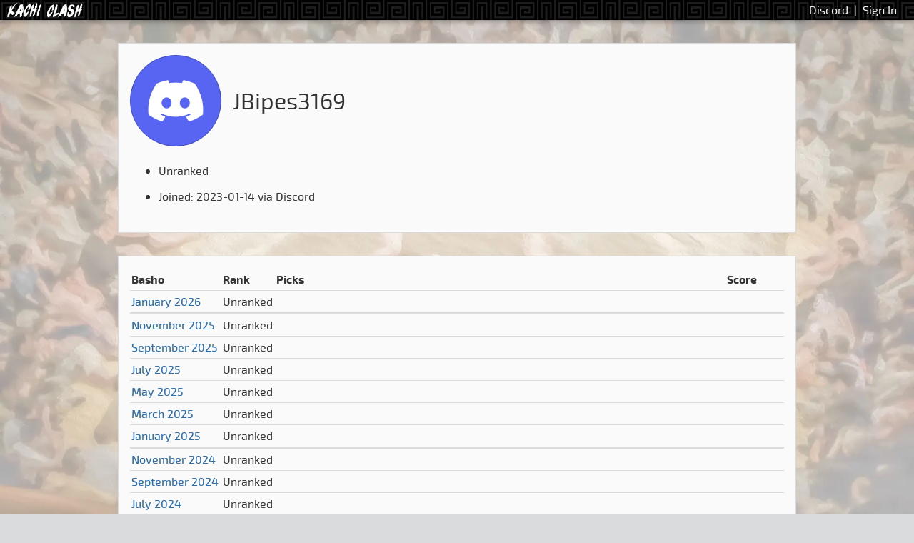

--- FILE ---
content_type: text/html; charset=utf-8
request_url: https://kachiclash.com/player/JBipes3169
body_size: 2014
content:
<!doctype html>
<html lang="en">
  <head>
    <title>Kachi Clash · JBipes3169</title>

    <meta name="viewport" content="width=device-width, initial-scale=1.0" />
    <meta name="theme-color" content="#1c1c1c" />
    <meta name="vapid-public-key" content="BN3MYoZdc9T4JsnvS9UBfzQ4kylJnAat7dxVfiSzBqOF6UW5lxuL56l6acAVktTKKv_eKoOosWTA5CHd6eYztB4" />

    <link
      rel="icon"
      type="image/png"
      href="/static/img2/2021-Site-Icon-200x200.png"
    />
    <link rel="manifest" href="/static/app.webmanifest" />
    <link rel="stylesheet" href="/static/fonts/stylesheet.css" />
    <link rel="stylesheet" href="/static/css/base.css" />

    <script src="/static/js/base.js" type="module"></script>
    <script
      async
      defer
      data-domain="kachiclash.com"
      src="https://plausible.io/js/plausible.js"
    ></script>

    
    <script>
      window.addEventListener(
        "error",
        (event) => {
          if (
            event.target instanceof HTMLImageElement &&
            event.target.classList.contains("js-player-img")
          ) {
            event.target.src = "/static/img/oicho-silhouette.png";
          }
        },
        true,
      );
    </script>

    
  <link rel="stylesheet" href="/static/css/player.css" />

  </head>
  <body>
    <header id="g-header">
      <div class="player-menu">
        <a href="https://discordapp.com/invite/Wg4DsMt" target="_blank"
            >Discord</a
          >
          |
          <a href="/login">Sign In</a>
      </div>

      <a class="logo" href="/">
        <picture>
          <source
            srcset="/static/img2/2021-Site-Icon-200x200-dark.png"
            media="(max-width: 600px)"
          />
          <img src="/static/img2/2021-Top-Banner-Logo.png" alt="Kachi Clash" />
        </picture>
      </a>

      </header>

    <main id="p-player">
      
  <section id="profile">
    <span class="img-wrapper"
      ><img
        alt="avatar"
        class="js-player-img"
        src="https://cdn.discordapp.com/embed/avatars/0.png?size=512"
    /></span>

    

    <div class="name">
      JBipes3169
      
    </div>
    <ul class="stats">
      <li class="rank">Unranked</li>
      <li class="join-date">
        Joined: 2023-01-14 via
        Discord
      </li>

      
      
    </ul>
  </section>

  <section id="history">
    <table class="basho-list">
      <thead>
        <tr>
          <th>Basho</th>
          <th>Rank</th>
          <th colspan="5" class="pick">Picks</th>
          <th class="numeric">Score</th>
          <th><!-- basho ranking --></th>
          <th><!-- awards --></th>
        </tr>
      </thead>
      <tbody>
        <tr
            class="first-of-year"
          >
            <td>
              <a href="/basho/202601"
                >January 2026</a
              >
            </td>

            <td>Unranked</td>

            
              <td class="pick">
                
                
              </td>
            
              <td class="pick">
                
                
              </td>
            
              <td class="pick">
                
                
              </td>
            
              <td class="pick">
                
                
              </td>
            
              <td class="pick">
                
                
              </td>
            

            <td class="numeric"></td>
            <td class="numeric"></td>
            <td>
              
            </td>
          </tr>
        <tr
            
          >
            <td>
              <a href="/basho/202511"
                >November 2025</a
              >
            </td>

            <td>Unranked</td>

            
              <td class="pick">
                
                
              </td>
            
              <td class="pick">
                
                
              </td>
            
              <td class="pick">
                
                
              </td>
            
              <td class="pick">
                
                
              </td>
            
              <td class="pick">
                
                
              </td>
            

            <td class="numeric"></td>
            <td class="numeric"></td>
            <td>
              
            </td>
          </tr>
        <tr
            
          >
            <td>
              <a href="/basho/202509"
                >September 2025</a
              >
            </td>

            <td>Unranked</td>

            
              <td class="pick">
                
                
              </td>
            
              <td class="pick">
                
                
              </td>
            
              <td class="pick">
                
                
              </td>
            
              <td class="pick">
                
                
              </td>
            
              <td class="pick">
                
                
              </td>
            

            <td class="numeric"></td>
            <td class="numeric"></td>
            <td>
              
            </td>
          </tr>
        <tr
            
          >
            <td>
              <a href="/basho/202507"
                >July 2025</a
              >
            </td>

            <td>Unranked</td>

            
              <td class="pick">
                
                
              </td>
            
              <td class="pick">
                
                
              </td>
            
              <td class="pick">
                
                
              </td>
            
              <td class="pick">
                
                
              </td>
            
              <td class="pick">
                
                
              </td>
            

            <td class="numeric"></td>
            <td class="numeric"></td>
            <td>
              
            </td>
          </tr>
        <tr
            
          >
            <td>
              <a href="/basho/202505"
                >May 2025</a
              >
            </td>

            <td>Unranked</td>

            
              <td class="pick">
                
                
              </td>
            
              <td class="pick">
                
                
              </td>
            
              <td class="pick">
                
                
              </td>
            
              <td class="pick">
                
                
              </td>
            
              <td class="pick">
                
                
              </td>
            

            <td class="numeric"></td>
            <td class="numeric"></td>
            <td>
              
            </td>
          </tr>
        <tr
            
          >
            <td>
              <a href="/basho/202503"
                >March 2025</a
              >
            </td>

            <td>Unranked</td>

            
              <td class="pick">
                
                
              </td>
            
              <td class="pick">
                
                
              </td>
            
              <td class="pick">
                
                
              </td>
            
              <td class="pick">
                
                
              </td>
            
              <td class="pick">
                
                
              </td>
            

            <td class="numeric"></td>
            <td class="numeric"></td>
            <td>
              
            </td>
          </tr>
        <tr
            class="first-of-year"
          >
            <td>
              <a href="/basho/202501"
                >January 2025</a
              >
            </td>

            <td>Unranked</td>

            
              <td class="pick">
                
                
              </td>
            
              <td class="pick">
                
                
              </td>
            
              <td class="pick">
                
                
              </td>
            
              <td class="pick">
                
                
              </td>
            
              <td class="pick">
                
                
              </td>
            

            <td class="numeric"></td>
            <td class="numeric"></td>
            <td>
              
            </td>
          </tr>
        <tr
            
          >
            <td>
              <a href="/basho/202411"
                >November 2024</a
              >
            </td>

            <td>Unranked</td>

            
              <td class="pick">
                
                
              </td>
            
              <td class="pick">
                
                
              </td>
            
              <td class="pick">
                
                
              </td>
            
              <td class="pick">
                
                
              </td>
            
              <td class="pick">
                
                
              </td>
            

            <td class="numeric"></td>
            <td class="numeric"></td>
            <td>
              
            </td>
          </tr>
        <tr
            
          >
            <td>
              <a href="/basho/202409"
                >September 2024</a
              >
            </td>

            <td>Unranked</td>

            
              <td class="pick">
                
                
              </td>
            
              <td class="pick">
                
                
              </td>
            
              <td class="pick">
                
                
              </td>
            
              <td class="pick">
                
                
              </td>
            
              <td class="pick">
                
                
              </td>
            

            <td class="numeric"></td>
            <td class="numeric"></td>
            <td>
              
            </td>
          </tr>
        <tr
            
          >
            <td>
              <a href="/basho/202407"
                >July 2024</a
              >
            </td>

            <td>Unranked</td>

            
              <td class="pick">
                
                
              </td>
            
              <td class="pick">
                
                
              </td>
            
              <td class="pick">
                
                
              </td>
            
              <td class="pick">
                
                
              </td>
            
              <td class="pick">
                
                
              </td>
            

            <td class="numeric"></td>
            <td class="numeric"></td>
            <td>
              
            </td>
          </tr>
        <tr
            
          >
            <td>
              <a href="/basho/202405"
                >May 2024</a
              >
            </td>

            <td>Sd20e</td>

            
              <td class="pick">
                
                
              </td>
            
              <td class="pick">
                
                
              </td>
            
              <td class="pick">
                
                
              </td>
            
              <td class="pick">
                
                
              </td>
            
              <td class="pick">
                
                
              </td>
            

            <td class="numeric"></td>
            <td class="numeric"></td>
            <td>
              
            </td>
          </tr>
        <tr
            
          >
            <td>
              <a href="/basho/202403"
                >March 2024</a
              >
            </td>

            <td>Sd16e</td>

            
              <td class="pick">
                
                
              </td>
            
              <td class="pick">
                
                
              </td>
            
              <td class="pick">
                
                
              </td>
            
              <td class="pick">
                
                
              </td>
            
              <td class="pick">
                
                
              </td>
            

            <td class="numeric"></td>
            <td class="numeric"></td>
            <td>
              
            </td>
          </tr>
        <tr
            class="first-of-year"
          >
            <td>
              <a href="/basho/202401"
                >January 2024</a
              >
            </td>

            <td>Sd9w</td>

            
              <td class="pick">
                
                
              </td>
            
              <td class="pick">
                
                
              </td>
            
              <td class="pick">
                
                
              </td>
            
              <td class="pick">
                
                
              </td>
            
              <td class="pick">
                
                
              </td>
            

            <td class="numeric"></td>
            <td class="numeric"></td>
            <td>
              
            </td>
          </tr>
        <tr
            
          >
            <td>
              <a href="/basho/202311"
                >November 2023</a
              >
            </td>

            <td>J52w</td>

            
              <td class="pick">
                
                
              </td>
            
              <td class="pick">
                
                
              </td>
            
              <td class="pick">
                
                
              </td>
            
              <td class="pick">
                
                
              </td>
            
              <td class="pick">
                
                
              </td>
            

            <td class="numeric"></td>
            <td class="numeric"></td>
            <td>
              
            </td>
          </tr>
        <tr
            
          >
            <td>
              <a href="/basho/202309"
                >September 2023</a
              >
            </td>

            <td>J52e</td>

            
              <td class="pick">
                
                
              </td>
            
              <td class="pick">
                
                
              </td>
            
              <td class="pick">
                
                
              </td>
            
              <td class="pick">
                
                
              </td>
            
              <td class="pick">
                
                
              </td>
            

            <td class="numeric"></td>
            <td class="numeric"></td>
            <td>
              
            </td>
          </tr>
        <tr
            
          >
            <td>
              <a href="/basho/202307"
                >July 2023</a
              >
            </td>

            <td>J45w</td>

            
              <td class="pick">
                
                
              </td>
            
              <td class="pick">
                
                
              </td>
            
              <td class="pick">
                
                
              </td>
            
              <td class="pick">
                
                
              </td>
            
              <td class="pick">
                
                
              </td>
            

            <td class="numeric"></td>
            <td class="numeric"></td>
            <td>
              
            </td>
          </tr>
        <tr
            
          >
            <td>
              <a href="/basho/202305"
                >May 2023</a
              >
            </td>

            <td>Unranked</td>

            
              <td class="pick">
                
                  Terunofuji
                  <span class="win-loss">(14-1)</span>
                  
              </td>
            
              <td class="pick">
                
                  Kiribayama
                  <span class="win-loss">(11-4)</span>
                  
              </td>
            
              <td class="pick">
                
                  Tobizaru
                  <span class="win-loss">(8-7)</span>
                  
              </td>
            
              <td class="pick">
                
                  Tamawashi
                  <span class="win-loss">(7-8)</span>
                  
              </td>
            
              <td class="pick">
                
                  Asanoyama
                  <span class="win-loss">(12-3)</span>
                  
              </td>
            

            <td class="numeric">52</td>
            <td class="numeric">#51</td>
            <td>
              
            </td>
          </tr>
        <tr
            
          >
            <td>
              <a href="/basho/202303"
                >March 2023</a
              >
            </td>

            <td>Unranked</td>

            
              <td class="pick">
                
                
              </td>
            
              <td class="pick">
                
                
              </td>
            
              <td class="pick">
                
                
              </td>
            
              <td class="pick">
                
                
              </td>
            
              <td class="pick">
                
                
              </td>
            

            <td class="numeric"></td>
            <td class="numeric"></td>
            <td>
              
            </td>
          </tr>
        <tr
            class="first-of-year"
          >
            <td>
              <a href="/basho/202301"
                >January 2023</a
              >
            </td>

            <td>Unranked</td>

            
              <td class="pick">
                
                
              </td>
            
              <td class="pick">
                
                
              </td>
            
              <td class="pick">
                
                
              </td>
            
              <td class="pick">
                
                
              </td>
            
              <td class="pick">
                
                
              </td>
            

            <td class="numeric"></td>
            <td class="numeric"></td>
            <td>
              
            </td>
          </tr>
        <tr
            
          >
            <td>
              <a href="/basho/202211"
                >November 2022</a
              >
            </td>

            <td>Unranked</td>

            
              <td class="pick">
                
                
              </td>
            
              <td class="pick">
                
                
              </td>
            
              <td class="pick">
                
                
              </td>
            
              <td class="pick">
                
                
              </td>
            
              <td class="pick">
                
                
              </td>
            

            <td class="numeric"></td>
            <td class="numeric"></td>
            <td>
              
            </td>
          </tr>
        <tr
            
          >
            <td>
              <a href="/basho/202209"
                >September 2022</a
              >
            </td>

            <td>Unranked</td>

            
              <td class="pick">
                
                
              </td>
            
              <td class="pick">
                
                
              </td>
            
              <td class="pick">
                
                
              </td>
            
              <td class="pick">
                
                
              </td>
            
              <td class="pick">
                
                
              </td>
            

            <td class="numeric"></td>
            <td class="numeric"></td>
            <td>
              
            </td>
          </tr>
        <tr
            
          >
            <td>
              <a href="/basho/202207"
                >July 2022</a
              >
            </td>

            <td>Unranked</td>

            
              <td class="pick">
                
                
              </td>
            
              <td class="pick">
                
                
              </td>
            
              <td class="pick">
                
                
              </td>
            
              <td class="pick">
                
                
              </td>
            
              <td class="pick">
                
                
              </td>
            

            <td class="numeric"></td>
            <td class="numeric"></td>
            <td>
              
            </td>
          </tr>
        <tr
            
          >
            <td>
              <a href="/basho/202205"
                >May 2022</a
              >
            </td>

            <td>Unranked</td>

            
              <td class="pick">
                
                
              </td>
            
              <td class="pick">
                
                
              </td>
            
              <td class="pick">
                
                
              </td>
            
              <td class="pick">
                
                
              </td>
            
              <td class="pick">
                
                
              </td>
            

            <td class="numeric"></td>
            <td class="numeric"></td>
            <td>
              
            </td>
          </tr>
        <tr
            
          >
            <td>
              <a href="/basho/202203"
                >March 2022</a
              >
            </td>

            <td>Unranked</td>

            
              <td class="pick">
                
                
              </td>
            
              <td class="pick">
                
                
              </td>
            
              <td class="pick">
                
                
              </td>
            
              <td class="pick">
                
                
              </td>
            
              <td class="pick">
                
                
              </td>
            

            <td class="numeric"></td>
            <td class="numeric"></td>
            <td>
              
            </td>
          </tr>
        <tr
            class="first-of-year"
          >
            <td>
              <a href="/basho/202201"
                >January 2022</a
              >
            </td>

            <td>Unranked</td>

            
              <td class="pick">
                
                
              </td>
            
              <td class="pick">
                
                
              </td>
            
              <td class="pick">
                
                
              </td>
            
              <td class="pick">
                
                
              </td>
            
              <td class="pick">
                
                
              </td>
            

            <td class="numeric"></td>
            <td class="numeric"></td>
            <td>
              
            </td>
          </tr>
        <tr
            
          >
            <td>
              <a href="/basho/202111"
                >November 2021</a
              >
            </td>

            <td>Unranked</td>

            
              <td class="pick">
                
                
              </td>
            
              <td class="pick">
                
                
              </td>
            
              <td class="pick">
                
                
              </td>
            
              <td class="pick">
                
                
              </td>
            
              <td class="pick">
                
                
              </td>
            

            <td class="numeric"></td>
            <td class="numeric"></td>
            <td>
              
            </td>
          </tr>
        <tr
            
          >
            <td>
              <a href="/basho/202109"
                >September 2021</a
              >
            </td>

            <td>Unranked</td>

            
              <td class="pick">
                
                
              </td>
            
              <td class="pick">
                
                
              </td>
            
              <td class="pick">
                
                
              </td>
            
              <td class="pick">
                
                
              </td>
            
              <td class="pick">
                
                
              </td>
            

            <td class="numeric"></td>
            <td class="numeric"></td>
            <td>
              
            </td>
          </tr>
        <tr
            
          >
            <td>
              <a href="/basho/202107"
                >July 2021</a
              >
            </td>

            <td>Unranked</td>

            
              <td class="pick">
                
                
              </td>
            
              <td class="pick">
                
                
              </td>
            
              <td class="pick">
                
                
              </td>
            
              <td class="pick">
                
                
              </td>
            
              <td class="pick">
                
                
              </td>
            

            <td class="numeric"></td>
            <td class="numeric"></td>
            <td>
              
            </td>
          </tr>
        <tr
            
          >
            <td>
              <a href="/basho/202105"
                >May 2021</a
              >
            </td>

            <td>Unranked</td>

            
              <td class="pick">
                
                
              </td>
            
              <td class="pick">
                
                
              </td>
            
              <td class="pick">
                
                
              </td>
            
              <td class="pick">
                
                
              </td>
            
              <td class="pick">
                
                
              </td>
            

            <td class="numeric"></td>
            <td class="numeric"></td>
            <td>
              
            </td>
          </tr>
        <tr
            
          >
            <td>
              <a href="/basho/202103"
                >March 2021</a
              >
            </td>

            <td>Unranked</td>

            
              <td class="pick">
                
                
              </td>
            
              <td class="pick">
                
                
              </td>
            
              <td class="pick">
                
                
              </td>
            
              <td class="pick">
                
                
              </td>
            
              <td class="pick">
                
                
              </td>
            

            <td class="numeric"></td>
            <td class="numeric"></td>
            <td>
              
            </td>
          </tr>
        <tr
            class="first-of-year"
          >
            <td>
              <a href="/basho/202101"
                >January 2021</a
              >
            </td>

            <td>Unranked</td>

            
              <td class="pick">
                
                
              </td>
            
              <td class="pick">
                
                
              </td>
            
              <td class="pick">
                
                
              </td>
            
              <td class="pick">
                
                
              </td>
            
              <td class="pick">
                
                
              </td>
            

            <td class="numeric"></td>
            <td class="numeric"></td>
            <td>
              
            </td>
          </tr>
        <tr
            
          >
            <td>
              <a href="/basho/202011"
                >November 2020</a
              >
            </td>

            <td>Unranked</td>

            
              <td class="pick">
                
                
              </td>
            
              <td class="pick">
                
                
              </td>
            
              <td class="pick">
                
                
              </td>
            
              <td class="pick">
                
                
              </td>
            
              <td class="pick">
                
                
              </td>
            

            <td class="numeric"></td>
            <td class="numeric"></td>
            <td>
              
            </td>
          </tr>
        <tr
            
          >
            <td>
              <a href="/basho/202009"
                >September 2020</a
              >
            </td>

            <td>Unranked</td>

            
              <td class="pick">
                
                
              </td>
            
              <td class="pick">
                
                
              </td>
            
              <td class="pick">
                
                
              </td>
            
              <td class="pick">
                
                
              </td>
            
              <td class="pick">
                
                
              </td>
            

            <td class="numeric"></td>
            <td class="numeric"></td>
            <td>
              
            </td>
          </tr>
        <tr
            
          >
            <td>
              <a href="/basho/202007"
                >July 2020</a
              >
            </td>

            <td>Unranked</td>

            
              <td class="pick">
                
                
              </td>
            
              <td class="pick">
                
                
              </td>
            
              <td class="pick">
                
                
              </td>
            
              <td class="pick">
                
                
              </td>
            
              <td class="pick">
                
                
              </td>
            

            <td class="numeric"></td>
            <td class="numeric"></td>
            <td>
              
            </td>
          </tr>
        <tr
            
          >
            <td>
              <a href="/basho/202005"
                >May 2020</a
              >
            </td>

            <td>Unranked</td>

            
              <td class="pick">
                
                
              </td>
            
              <td class="pick">
                
                
              </td>
            
              <td class="pick">
                
                
              </td>
            
              <td class="pick">
                
                
              </td>
            
              <td class="pick">
                
                
              </td>
            

            <td class="numeric"></td>
            <td class="numeric"></td>
            <td>
              
            </td>
          </tr>
        <tr
            
          >
            <td>
              <a href="/basho/202003"
                >March 2020</a
              >
            </td>

            <td>Unranked</td>

            
              <td class="pick">
                
                
              </td>
            
              <td class="pick">
                
                
              </td>
            
              <td class="pick">
                
                
              </td>
            
              <td class="pick">
                
                
              </td>
            
              <td class="pick">
                
                
              </td>
            

            <td class="numeric"></td>
            <td class="numeric"></td>
            <td>
              
            </td>
          </tr>
        <tr
            class="first-of-year"
          >
            <td>
              <a href="/basho/202001"
                >January 2020</a
              >
            </td>

            <td>Unranked</td>

            
              <td class="pick">
                
                
              </td>
            
              <td class="pick">
                
                
              </td>
            
              <td class="pick">
                
                
              </td>
            
              <td class="pick">
                
                
              </td>
            
              <td class="pick">
                
                
              </td>
            

            <td class="numeric"></td>
            <td class="numeric"></td>
            <td>
              
            </td>
          </tr>
        <tr
            
          >
            <td>
              <a href="/basho/201911"
                >November 2019</a
              >
            </td>

            <td>Unranked</td>

            
              <td class="pick">
                
                
              </td>
            
              <td class="pick">
                
                
              </td>
            
              <td class="pick">
                
                
              </td>
            
              <td class="pick">
                
                
              </td>
            
              <td class="pick">
                
                
              </td>
            

            <td class="numeric"></td>
            <td class="numeric"></td>
            <td>
              
            </td>
          </tr>
        <tr
            
          >
            <td>
              <a href="/basho/201909"
                >September 2019</a
              >
            </td>

            <td>Unranked</td>

            
              <td class="pick">
                
                
              </td>
            
              <td class="pick">
                
                
              </td>
            
              <td class="pick">
                
                
              </td>
            
              <td class="pick">
                
                
              </td>
            
              <td class="pick">
                
                
              </td>
            

            <td class="numeric"></td>
            <td class="numeric"></td>
            <td>
              
            </td>
          </tr>
        <tr
            
          >
            <td>
              <a href="/basho/201907"
                >July 2019</a
              >
            </td>

            <td>Unranked</td>

            
              <td class="pick">
                
                
              </td>
            
              <td class="pick">
                
                
              </td>
            
              <td class="pick">
                
                
              </td>
            
              <td class="pick">
                
                
              </td>
            
              <td class="pick">
                
                
              </td>
            

            <td class="numeric"></td>
            <td class="numeric"></td>
            <td>
              
            </td>
          </tr>
        <tr
            
          >
            <td>
              <a href="/basho/201905"
                >May 2019</a
              >
            </td>

            <td>Unranked</td>

            
              <td class="pick">
                
                
              </td>
            
              <td class="pick">
                
                
              </td>
            
              <td class="pick">
                
                
              </td>
            
              <td class="pick">
                
                
              </td>
            
              <td class="pick">
                
                
              </td>
            

            <td class="numeric"></td>
            <td class="numeric"></td>
            <td>
              
            </td>
          </tr>
        <tr
            
          >
            <td>
              <a href="/basho/201903"
                >March 2019</a
              >
            </td>

            <td>Unranked</td>

            
              <td class="pick">
                
                
              </td>
            
              <td class="pick">
                
                
              </td>
            
              <td class="pick">
                
                
              </td>
            
              <td class="pick">
                
                
              </td>
            
              <td class="pick">
                
                
              </td>
            

            <td class="numeric"></td>
            <td class="numeric"></td>
            <td>
              
            </td>
          </tr>
        <tr
            class="first-of-year"
          >
            <td>
              <a href="/basho/201901"
                >January 2019</a
              >
            </td>

            <td>Unranked</td>

            
              <td class="pick">
                
                
              </td>
            
              <td class="pick">
                
                
              </td>
            
              <td class="pick">
                
                
              </td>
            
              <td class="pick">
                
                
              </td>
            
              <td class="pick">
                
                
              </td>
            

            <td class="numeric"></td>
            <td class="numeric"></td>
            <td>
              
            </td>
          </tr>
        
      </tbody>
    </table>
  </section>

    </main>

    <footer id="g-footer">
      <ul>
        <li>
          <a href="https://discordapp.com/invite/Wg4DsMt" target="_blank"
            >Discord Channel</a
          >
        </li>
        <li>
          <a href="https://plausible.io/kachiclash.com" target="_blank"
            >Plausible Analytics</a
          >
        </li>
        <li>
          <a href="https://github.com/danieldickison/kachiclash" target="_blank"
            >Source on Github</a
          >
        </li>
        <li>
          Powered by
          <a href="https://sumo-api.com" target="_blank">The Sumo API</a>
        </li>
      </ul>
    </footer>
  </body>
</html>